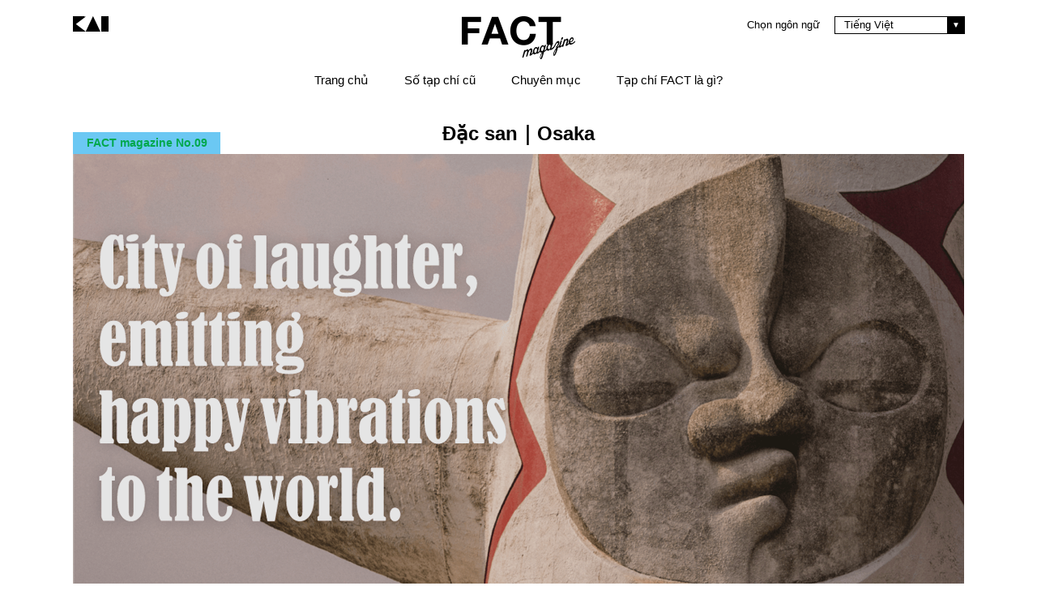

--- FILE ---
content_type: text/html; charset=UTF-8
request_url: https://www.kai-group.com/factmagazine/vi/issue/9/
body_size: 5312
content:
<!DOCTYPE html>
<html lang="vi">
<head>
<!-- Google Tag Manager -->

<script>(function(w,d,s,l,i){w[l]=w[l]||[];w[l].push({'gtm.start':
new Date().getTime(),event:'gtm.js'});var f=d.getElementsByTagName(s)[0],
j=d.createElement(s),dl=l!='dataLayer'?'&l='+l:'';j.async=true;j.src=
'//www.googletagmanager.com/gtm.js?id='+i+dl;f.parentNode.insertBefore(j,f);
})(window,document,'script','dataLayer','GTM-KTR95M');</script>

<!-- End Google Tag Manager -->

<meta charset="utf-8">
<title>KAI FACT magazine</title>
<meta property="og:title" content="KAI FACT magazine"/>
<meta name="description" content="Tạp chí FACT là một cuốn sách nhỏ ghi lại lịch sử và tương lai của ngành sản xuất chế tạo,nhịp đập của thế giới trong những bức ảnh và câu văn tuyệt đẹp.">
<meta property="og:description" content="Tạp chí FACT là một cuốn sách nhỏ ghi lại lịch sử và tương lai của ngành sản xuất chế tạo,nhịp đập của thế giới trong những bức ảnh và câu văn tuyệt đẹp." />

<meta name="format-detection" content="telephone=no">
<link rel="stylesheet" href="/contents_file/factmagazine/css/common.css?20161214" type="text/css">
<link rel="stylesheet" href="/contents_file/factmagazine/css/viet.css" type="text/css">
<script src="/contents_file/common/js/jquery.js"></script>
<script src="/contents_file/factmagazine/js/common.js"></script>
<script src="https://apis.google.com/js/platform.js" async defer>
	{lang: 'ja'}
</script>

<script src="/contents_file/common/js/ga.js"></script>

<meta property="og:image" content="https://www.kai-group.com/contents_file/factmagazine/images/top/vol15/cmn_kv_fact.png">
<link type="text/css" rel="stylesheet" href="//fast.fonts.net/cssapi/96ad8039-57fc-4ecb-b3e1-932e1dc355fe.css"/>
<link rel="stylesheet" href="/contents_file/factmagazine/css/top.css?20161214" type="text/css">


                              <script>!function(a){var e="https://s.go-mpulse.net/boomerang/",t="addEventListener";if("False"=="True")a.BOOMR_config=a.BOOMR_config||{},a.BOOMR_config.PageParams=a.BOOMR_config.PageParams||{},a.BOOMR_config.PageParams.pci=!0,e="https://s2.go-mpulse.net/boomerang/";if(window.BOOMR_API_key="P7LL9-7V2XJ-GHB86-BPTE3-7LMDT",function(){function n(e){a.BOOMR_onload=e&&e.timeStamp||(new Date).getTime()}if(!a.BOOMR||!a.BOOMR.version&&!a.BOOMR.snippetExecuted){a.BOOMR=a.BOOMR||{},a.BOOMR.snippetExecuted=!0;var i,_,o,r=document.createElement("iframe");if(a[t])a[t]("load",n,!1);else if(a.attachEvent)a.attachEvent("onload",n);r.src="javascript:void(0)",r.title="",r.role="presentation",(r.frameElement||r).style.cssText="width:0;height:0;border:0;display:none;",o=document.getElementsByTagName("script")[0],o.parentNode.insertBefore(r,o);try{_=r.contentWindow.document}catch(O){i=document.domain,r.src="javascript:var d=document.open();d.domain='"+i+"';void(0);",_=r.contentWindow.document}_.open()._l=function(){var a=this.createElement("script");if(i)this.domain=i;a.id="boomr-if-as",a.src=e+"P7LL9-7V2XJ-GHB86-BPTE3-7LMDT",BOOMR_lstart=(new Date).getTime(),this.body.appendChild(a)},_.write("<bo"+'dy onload="document._l();">'),_.close()}}(),"".length>0)if(a&&"performance"in a&&a.performance&&"function"==typeof a.performance.setResourceTimingBufferSize)a.performance.setResourceTimingBufferSize();!function(){if(BOOMR=a.BOOMR||{},BOOMR.plugins=BOOMR.plugins||{},!BOOMR.plugins.AK){var e=""=="true"?1:0,t="",n="cj2wtbqxzvm362khgm6q-f-5fad86aac-clientnsv4-s.akamaihd.net",i="false"=="true"?2:1,_={"ak.v":"39","ak.cp":"781076","ak.ai":parseInt("492749",10),"ak.ol":"0","ak.cr":10,"ak.ipv":4,"ak.proto":"h2","ak.rid":"14831d8f","ak.r":38938,"ak.a2":e,"ak.m":"b","ak.n":"essl","ak.bpcip":"18.117.105.0","ak.cport":46242,"ak.gh":"23.55.170.191","ak.quicv":"","ak.tlsv":"tls1.3","ak.0rtt":"","ak.0rtt.ed":"","ak.csrc":"-","ak.acc":"","ak.t":"1766273853","ak.ak":"hOBiQwZUYzCg5VSAfCLimQ==TymPmAVNqYxSva0ERwXY/Z9IeuWwupS3iX2bHB4Oshfk24dD6DMlei72k/[base64]/jWFTIRQX7ZqvsY6yL5U9+IXLg0a9157LQHqCoVZgUqAYdSVM6q0HtTPI668gAnZKTKH4G/aEwlL2LeeqK5uSc/O/Y8mks1RFOelL7ev4USGdfdgDyASKkf7P8zyTAHXKlwmT74OWnqhLlXH6NzJssHlqN9vVwEiHqZ8=","ak.pv":"89","ak.dpoabenc":"","ak.tf":i};if(""!==t)_["ak.ruds"]=t;var o={i:!1,av:function(e){var t="http.initiator";if(e&&(!e[t]||"spa_hard"===e[t]))_["ak.feo"]=void 0!==a.aFeoApplied?1:0,BOOMR.addVar(_)},rv:function(){var a=["ak.bpcip","ak.cport","ak.cr","ak.csrc","ak.gh","ak.ipv","ak.m","ak.n","ak.ol","ak.proto","ak.quicv","ak.tlsv","ak.0rtt","ak.0rtt.ed","ak.r","ak.acc","ak.t","ak.tf"];BOOMR.removeVar(a)}};BOOMR.plugins.AK={akVars:_,akDNSPreFetchDomain:n,init:function(){if(!o.i){var a=BOOMR.subscribe;a("before_beacon",o.av,null,null),a("onbeacon",o.rv,null,null),o.i=!0}return this},is_complete:function(){return!0}}}}()}(window);</script></head>
<body class="vol9">
<script type="text/javascript" src="/contents_file/common/js/datalayer.js"></script>

<noscript><iframe src="//www.googletagmanager.com/ns.html?id=GTM-KTR95M"
height="0" width="0" style="display:none;visibility:hidden"></iframe></noscript>

<div id="fb-root"></div>
<script>(function(d, s, id) {
	var js, fjs = d.getElementsByTagName(s)[0];
	if (d.getElementById(id)) return;
	js = d.createElement(s); js.id = id;
	js.src = "//connect.facebook.net/vi_VN/sdk.js#xfbml=1&version=v2.4";
	fjs.parentNode.insertBefore(js, fjs);
}(document, 'script', 'facebook-jssdk'));</script>
<!-- body 直下 -->

	<div id="fix-layer">
		<div id="wrapper">
			<header class="cf">
				<a href="/" class="logo-kai"><img src="/contents_file/factmagazine/images/common/cmn_logo_kai_s.png" alt="KAI"></a>
				<div class="language">Chọn ngôn ngữ
					<div class="custom-selectbox">
						<div class="custom-selectbox-select-block inline-b">
							<div class="custom-selectbox-select">Tiếng Việt</div>
							<div class="custom-selectbox-option-block custom-selectbox-option-block-down">
																								<div class="custom-selectbox-option"><a href="/factmagazine/ja/issue/9/">日本語</a></div>
																	<div class="custom-selectbox-option"><a href="/factmagazine/en/issue/9/">ENGLISH</a></div>
																	<div class="custom-selectbox-option"><a href="/factmagazine/zh/issue/9/">中国语</a></div>
																	<div class="custom-selectbox-option"><a href="/factmagazine/vi/issue/9/">Tiếng Việt</a></div>
																	<div class="custom-selectbox-option"><a href="/factmagazine/es/issue/9/">Español</a></div>
																	<div class="custom-selectbox-option"><a href="/factmagazine/fr/issue/9/">Français</a></div>
																	<div class="custom-selectbox-option"><a href="/factmagazine/de/issue/9/">Deutsch</a></div>
															</div>
						</div>
					</div>
				</div>
				<a href="/factmagazine/vi/" class="logo-fact"><img src="/contents_file/factmagazine/images/common/cmn_logo_fact_s.png" alt="FACT magazine"></a>
				<nav>
					<a href="/factmagazine/vi/">Trang chủ</a>
					<div class="backnumber">
						<span class="nav">Số tạp chí cũ</span>
						<div class="mega-menu">
							<ul class="cf">
								<li><a href="/factmagazine/vi/issue/15/">
										<div class="thumb"><img src="/contents_file/factmagazine/images/common/FACT_vol15_cover_half.png" alt="vol.15"></div>
										<div class="text">FACT magazine No.15<br>Đặc san：Quảng Châu</div>
									</a></li>
								<li><a href="/factmagazine/vi/issue/14/">
										<div class="thumb"><img src="/contents_file/factmagazine/images/common/FACT_vol14_cover_half.png" alt="vol.14"></div>
										<div class="text">FACT magazine No.14<br>Đặc san：Delhi</div>
									</a></li>
								<li><a href="/factmagazine/vi/issue/13/">
										<div class="thumb"><img src="/contents_file/factmagazine/images/common/FACT_vol13_cover_half.png" alt="vol.13"></div>
										<div class="text">FACT magazine No.13<br>Đặc san：Solingen</div>
									</a></li>
								<li><a href="/factmagazine/vi/issue/12/">
										<div class="thumb"><img src="/contents_file/factmagazine/images/common/FACT_vol12_cover_half.png" alt="vol.12"></div>
										<div class="text">FACT magazine No.12<br>Đặc san：Fukuoka</div>
									</a></li>
								<li><a href="/factmagazine/vi/issue/11/">
										<div class="thumb"><img src="/contents_file/factmagazine/images/common/FACT_vol11_cover_half.png" alt="vol.11"></div>
										<div class="text">FACT magazine No.11<br>Đặc san：Nagoya</div>
									</a></li>
								<li><a href="/factmagazine/vi/issue/10/">
										<div class="thumb"><img src="/contents_file/factmagazine/images/common/FACT_vol10_cover_half.png" alt="vol.10"></div>
										<div class="text">FACT magazine No.10<br>Đặc san：Seoul</div>
									</a></li>
								<li><a href="/factmagazine/vi/issue/9/">
										<div class="thumb"><img src="/contents_file/factmagazine/images/common/FACT_vol9_cover_half.png" alt="vol.9"></div>
										<div class="text">FACT magazine No.9<br>Đặc san：Osaka</div>
									</a></li>
								<li><a href="/factmagazine/vi/issue/8/">
										<div class="thumb"><img src="/contents_file/factmagazine/images/common/FACT_vol8_cover_half.png" alt="vol.8"></div>
										<div class="text">FACT magazine No.8<br>Đặc san：Los Angeles</div>
									</a></li>
								<li><a href="/factmagazine/vi/issue/7/">
										<div class="thumb"><img src="/contents_file/factmagazine/images/common/FACT_vol7_cover_half.png" alt="vol.7"></div>
										<div class="text">FACT magazine No.7<br>Đặc san：Hong Kong</div>
									</a></li>
								<li><a href="/factmagazine/vi/issue/6/">
										<div class="thumb"><img src="/contents_file/factmagazine/images/common/FACT_vol6_cover_half.png" alt="vol.6"></div>
										<div class="text">FACT magazine No.6<br>Đặc san：Paris</div>
									</a></li>
								<li><a href="/factmagazine/vi/issue/5/">
										<div class="thumb"><img src="/contents_file/factmagazine/images/common/FACT_vol5_cover_half.png" alt="vol.5"></div>
										<div class="text">FACT magazine No.5<br>Đặc san：Tokyo</div>
									</a></li>
								<li><a href="/factmagazine/vi/issue/4/">
										<div class="thumb"><img src="/contents_file/factmagazine/images/common/FACT_vol4_cover_half.png" alt="vol.4"></div>
										<div class="text">FACT magazine No.4<br>Đặc san：Shanghai</div>
									</a></li>
								<li><a href="/factmagazine/vi/issue/3/">
										<div class="thumb"><img src="/contents_file/factmagazine/images/common/FACT_vol3_cover_half.png" alt="vol.3"></div>
										<div class="text">FACT magazine No.3<br>Đặc san：Gifu</div>
									</a></li>
								<li><a href="/factmagazine/vi/issue/2/">
										<div class="thumb"><img src="/contents_file/factmagazine/images/common/FACT_vol2_cover_half.png" alt="vol.2"></div>
										<div class="text">FACT magazine No.2<br>Đặc san：Hanoi</div>
									</a></li>
								<li><a href="/factmagazine/vi/issue/1/">
										<div class="thumb"><img src="/contents_file/factmagazine/images/common/FACT_vol1_cover_half.png" alt="vol.1"></div>
										<div class="text">FACT magazine No.1<br>Đặc san：Portland</div>
									</a></li>
							</ul>
						</div>
					</div>
					<div class="category">
						<span class="nav">Chuyên mục</span>
						<div class="mega-menu">
							<ul class="cf">
								<li><a href="/factmagazine/vi/category/#n1">
										<div class="thumb"><img src="/contents_file/factmagazine/images/article/170/vol15_top_photo01_170.png" alt="Đặc san"></div>
										<div class="text">Đặc san</div>
									</a></li>
								<li><a href="/factmagazine/vi/category/#n2">
										<div class="thumb"><img src="/contents_file/factmagazine/images/article/170/vol15_top_photo03_170.png" alt="KAI PERMANENT COLLECTION"></div>
										<div class="text">KAI<br>PERMANENT<br>COLLECTION</div>
									</a></li>
								<li><a href="/factmagazine/vi/category/#n3">
										<div class="thumb"><img src="/contents_file/factmagazine/images/article/170/vol15_top_photo04_170.png" alt="HISTORY OF KAI"></div>
										<div class="text">HISTORY<br>OF KAI</div>
									</a></li>
								<li><a href="/factmagazine/vi/category/#n4">
										<div class="thumb"><img src="/contents_file/factmagazine/images/article/170/vol15_top_photo05_170.png" alt="Tôi cũng là KAI."></div>
										<div class="text">Tôi cũng là KAI.</div>
									</a></li>
								<!-- <li><a href="/factmagazine/vi/category/#n5">
										<div class="thumb"><img src="/contents_file/factmagazine/images/article/170/vol13_top_photo07_170.png" alt="Anh Iseya Yusuke, sắp tới anh định “làm” cái gì?"></div>
										<div class="text">Anh Iseya Yusuke, sắp tới anh định “làm” cái gì?</div>
									</a></li> -->
								<li><a href="/factmagazine/vi/category/#n5">
										<div class="thumb"><img src="/contents_file/factmagazine/images/article/170/vol14_top_photo06_170.png" alt="Thưa giám đốc Ông đang làm gì vậy?"></div>
										<div class="text">Thưa giám đốc Ông đang làm gì vậy?</div>
									</a></li>
							</ul>
						</div>
					</div>
					<a href="/factmagazine/vi/about/">Tạp chí FACT là gì?</a>
				</nav>
			</header>
			<section id="special" class="vol9">
				<div class="title-line">
					<h1>Đặc san｜Osaka</h1>
					<div class="vol">
						FACT magazine No.09
					</div>
				</div>
			</section>

			<a href="/factmagazine/vi/issue/9/detail/75/" class="key-visual">
				<figure class="effect-oscar with-text large">
					<img src="/contents_file/factmagazine/images/article/1100/vol9_top_photo01_1100.png" alt="Osaka">
					<figcaption>
						<div class="title">OSAKA</div>
						<h2>Môi trường thích hợp được phát triển từ các mối quan hệ nhân văn phong phú.</h2>
						<p>Người dân Osaka nổi tiếng với tính cách phong phú của họ. </p>
					</figcaption>
				</figure>
			</a>

			<div class="col-2 cf">
				<a href="/factmagazine/vi/issue/9/detail/76/">
					<figure class="effect-oscar with-text">
						<img src="/contents_file/factmagazine/images/article/545/vol9_top_photo02_545.png" alt="" width="545">
						<figcaption>
							<div class="title">PEOPLE IN THE COMPANY</div>
							<h2>Truyền đạt kỹ lưỡng từ chi nhánh Kai Osaka<br>đến nhiều khách hàng khác nhau.</h2>
							<p>Tại cơ sở của Tây Nhật Bản, chi nhánh Kai Osaka phụ trách nhiều...</p>
						</figcaption>
					</figure>
				</a>
				<a href="/factmagazine/vi/issue/9/detail/77/">
					<figure class="effect-oscar with-text">
						<img src="/contents_file/factmagazine/images/article/545/vol9_top_photo03_545.png" alt="" width="545">
						<figcaption>
							<div class="title">10 RECOMMENDED</div>
							<h2>10 ĐỊA ĐIỂM ẨM THỰC nên thưởng thức Ở OSAKA</h2>
							<p>Osaka là một thị trấn nơi mà bạn có thể bị phá sản vì chi phí...</p>
						</figcaption>
					</figure>
				</a>
			</div>
			<div class="top-lead cf">
				<img src="/contents_file/factmagazine/images/top/vol9/top_photo01.png" alt="Osaka" class="thumb">
				<div class="text">
Osaka, thành phố của 'thương gia và tiếng cười' tại Nhật Bản
<br>
Với đặc điểm mang tính mạnh mẽ trái ngược với Tokyo,
<br>
Osaka sở hữu một số đa dạng độc đáo nhất của Nhật Bản.
				</div>
			</div>
			<hr>
			<div class="col-2 cf">
				<a href="/factmagazine/vi/issue/9/detail/78/">
					<figure class="effect-oscar">
						<img src="/contents_file/factmagazine/images/article/545/vol9_top_photo04_545.png" alt="" width="545">
					</figure>
					<h2>KAI PERMANENT COLLECTION #09</h2>
					<p>Sản xuất tại Mỹ Sản phẩm vượt trội</p>
				</a>
				<a href="/factmagazine/vi/issue/9/detail/79/">
					<figure class="effect-oscar">
						<img src="/contents_file/factmagazine/images/article/545/vol9_top_photo05_545.png" alt="" width="545">
					</figure>
					<h2>HISTORY OF KAI Vol.8</h2>
					<p>Một nhà máy một sản phẩm, Hệ thống sản xuất như mong muốn đã được áp dụng.</p>
				</a>
			</div>
			<div class="col-3 cf">
				<a href="/factmagazine/vi/issue/9/detail/80/">
					<figure class="effect-oscar">
						<img src="/contents_file/factmagazine/images/article/545/vol9_top_photo06_545.png" alt="" width="362">
					</figure>
					<h2>Tôi cũng là KAI. #09</h2>
					<p>Như được thể hiện bằng tiếng Anh là “General Affairs”, phạm vi của công...</p>
				</a>
				<!-- <a href="/factmagazine/vi/issue/9/detail/81/">
					<figure class="effect-oscar">
						<img src="/contents_file/factmagazine/images/article/545/vol9_top_photo07_545.png" alt="" width="362">
					</figure>
					<h2>Anh Iseya Yusuke, sắp tới anh định “làm” cái gì?</h2>
					<p>“KAI presents EARTH RADIO” mùa này đang mang lại chủ đề “Những người...</p>
				</a> -->
				<a href="/factmagazine/vi/issue/9/detail/82/">
					<figure class="effect-oscar">
						<img src="/contents_file/factmagazine/images/article/545/vol9_top_photo08_545.png" alt="" width="362">
					</figure>
					<h2>Thưa giám đốc Ông đang làm gì vậy? Vol.9</h2>
					<p>Hôm nay đi công tác Tokyo, tôi đã ghé vào cửa hàng bánh kẹo “Shirotae phương...</p>
				</a>
			</div>
		</div><!-- wrapper -->

		<footer>
			<div class="footer-inner">
				<div>
					<a href="/global/en/privacypolicy" class="footer-link">Chính sách bảo mật</a>
					<p class="copyright">Copyright &copy; KAI CORPORATION and KAI INDUSTRIES CO., LTD. All Rights Reserved.</p>
				</div>
				<div class="social">
					<div class="fb-share-button" data-layout="button_count"></div>
					<a href="https://twitter.com/share" class="twitter-share-button" data-count="none" data-lang="en">Tweet</a>
					<script>!function(d,s,id){var js,fjs=d.getElementsByTagName(s)[0],p=/^http:/.test(d.location)?'http':'https';if(!d.getElementById(id)){js=d.createElement(s);js.id=id;js.src=p+'://platform.twitter.com/widgets.js';fjs.parentNode.insertBefore(js,fjs);}}(document, 'script', 'twitter-wjs');</script>
				</div>
				<a href="" class="totop"></a>
			</div>
		</footer>
	</div><!-- fix-layer -->
<!-- /body 直上 --></body>
</html>


--- FILE ---
content_type: text/css
request_url: https://www.kai-group.com/contents_file/factmagazine/css/common.css?20161214
body_size: 2003
content:
@charset "UTF-8";

* {
  margin: 0;
  padding: 0;
}
ul,li {
  list-style-type: none;
}
img {
  vertical-align: bottom;
  border:none;
}
.cf:before,
.cf:after {
  content: " ";
  display: table;
}
.cf:after {
  clear: both;
}
.cf {
  zoom: 1;
}
a {
  text-decoration: none;
  color: #000;
}
.sp-disp {
  display: none;
}
body {
  -webkit-font-smoothing: antialiased;
  -moz-osx-font-smoothing: grayscale;
}
#wrapper {
  width: 1100px;
  margin: 0 auto;
  padding-top: 140px;
}
header {
  position: absolute;
  height: 100px;
  text-align: center;
  padding-top: 10px;
  margin-bottom: 30px;
  background: #fff;
  width: 1100px;
  top: 0;
}
header .logo-kai {
  position: absolute;
  top: 20px;
  left: 0;
}
header .language {
  position: absolute;
  top: 20px;
  right: 0;
  font-size: 13px;
}
header .logo-fact {
  position: absolute;
  top: 20px;
  right: 50%;
  margin-right: -70px;
}
header nav {
  position: absolute;
  top: 90px;
  left: 0;
  right: 0;
  text-align: center;
}
header nav a,
header nav .nav {
  font-size: 15px;
  font-weight: normal;
  display: inline-block;
  margin: 0 20px;
}
header nav .category,
header nav .backnumber {
  display: inline;
   z-index: 150;
}
header nav .mega-menu {
  display: none;
  opacity: 0;
  z-index: 150;
  position: absolute;
  top: 22px;
  left: 0;
  padding-top: 18px;
  width: 100%;
}
header nav .mega-menu ul {
  padding: 50px;
  background-color: #000;
}
header nav .mega-menu li {
  float: left;
  width: 250px;
  margin-bottom: 20px;
}
header nav .mega-menu li:nth-child(4),
header nav .mega-menu li:nth-child(8) {
  margin-right: 0;
}
header nav .mega-menu li img {
  width: 120px;
}
header nav .backnumber .mega-menu li img {
  width: 60px;
  height: 60px;
}
header nav .mega-menu li a {
  display: table;
  width: 240px;
  height: 60px;
  margin: 0 15px !important;
}
header nav .mega-menu li a .thumb {
  width: 120px;
}
header nav .backnumber .mega-menu li a .thumb {
  width: 60px;
}
header nav .mega-menu li a .text {
  width: 110px;
  text-align: left;
  font-size: 11px;
  line-height: 18px;
  padding-left: 10px;
  font-weight: normal;
}
header nav .backnumber .mega-menu li a .text {
  width: 160px;
}
header nav .mega-menu li a .thumb,
header nav .mega-menu li a .text {
  display: table-cell;
  vertical-align: middle;
  color: #fff;
}
header nav .mega-menu li a .thumb {
  position: relative;
}
header nav .mega-menu li a .thumb:after {
  content: "";
  position: absolute;
  top: -1px;
  right: -1px;
  bottom: -1px;
  left: -1px;
  border: #fff 1px solid;
  -webkit-transition: all 0.3s;
  -moz-transition: all 0.3s;
  transition: all 0.3s;
}
header nav .mega-menu li a:hover .thumb:after {
  border: #fff 5px solid;
}
.header-small {
}
.header-small header {
  position: fixed;
  top: 0;
  width: 1100px;
  z-index: 9998;
  background: #fff;
  height: 48px;
  opacity: 0.9;
}
.header-small header .logo-kai {
  top: 15px;
  z-index: 2;
}
.header-small header .language {
  opacity: 0;
}
.header-small header .logo-fact {
  right: 0;
  top: 15px;
  margin-right: 0;
  z-index: 2;
}
.header-small header .logo-fact img {
  height: 29px;
}
.header-small header nav {
  top: 15px;
}
hr {
  margin: 40px 0;
  border-top: 1px solid #D9D9D9;
  border-bottom: none;
}
footer {
  position: relative;
  margin-top: 42px;
  border-top: 1px solid #D9D9D9;
}
footer .copyright {
  font-size: 12px;
  margin-top: 6px;
}
footer .footer-inner {
  width: 1100px;
  display: flex;
  justify-content: space-between;
  align-items: center;
  margin: 0 auto;
  padding-block: 10px;
  min-height: 50px;
}
footer .social {
  margin-top: 11px;
}
.fb_iframe_widget > span {
  vertical-align: baseline !important;
}
footer .footer-link {
  font-size: 12px;
  cursor: pointer;
  &:hover, &:active {
    text-decoration: underline;
  }
}
footer .totop {
  position: absolute;
  left: 50%;
  top: -22px;
  height: 22px;
  width: 76px;
  margin-left: -38px;
  background: #B4B4B4;
  overflow: hidden;
}
footer .totop:before{
  display: block;
  content: "";
  position: absolute;
  -webkit-transform: rotate(45deg);
  transform: rotate(45deg);
  top: 50%;
  left: 50%;
  width: 16px;
  height: 16px;
  margin-top: -3px;
  background: #fff;
  margin-left: -8px;
}
footer .totop:after{
  display: block;
  content: "";
  position: absolute;
  -webkit-transform: rotate(45deg);
  transform: rotate(45deg);
  top: 50%;
  left: 50%;
  width: 16px;
  height: 16px;
  margin-top: 0px;
  margin-left: -8px;
  background: #B4B4B4;
}
/*---------------*/
/***** Oscar *****/
/*---------------*/
figure figcaption,
figure figcaption > a {
    position: absolute;
    top: 0;
    left: 0;
    width: 100%;
    height: 100%;
}
figure figcaption {
    color: #fff;
    font-size: 1.25em;
    -webkit-backface-visibility: hidden;
    backface-visibility: hidden;
}
figure.effect-oscar {
  position: relative;
  overflow: hidden;
  background: #000000;
  text-align: center;
  cursor: pointer;
}

figure.effect-oscar img {
	opacity: 0.9;
	-webkit-transition: opacity 0.35s;
	transition: opacity 0.35s;
	vertical-align: top;
}

figure.effect-oscar figcaption {
	-webkit-transition: background-color 0.35s;
	transition: background-color 0.35s;
}

figure.effect-oscar figcaption::before {
	position: absolute;
	top: 20px;
	right: 20px;
	bottom: 20px;
	left: 20px;
	border: 1px solid #fff;
	content: '';
}

figure.effect-oscar .title {
  margin: 47px 0 8px 0;
  opacity: 0;
	-webkit-transition: -webkit-transform 0.35s;
	transition: transform 0.35s;
	-webkit-transform: translate3d(0,20%,0);
	transform: translate3d(0,20%,0);
  position: relative;
  font-size: 30px;
  font-weight: normal;
  letter-spacing: 2px;
}
figure.effect-oscar .title:after {
  content: "";
  position: absolute;
  bottom: -6px;
  left: 50%;
  margin-left: -17px;
  width: 35px;
  border-top: 2px solid #fff;
  opacity: 0;
}
figure.effect-oscar .click-here {
  opacity: 0;
  position: relative;
  display: inline-block;
  margin-top: 5px;
	-webkit-transition: opacity 0.35s, -webkit-transform 0.35s;
	transition: opacity 0.35s, transform 0.35s;
	-webkit-transform: translate3d(0,-20%,0);
	transform: translate3d(0,-20%,0);
  font-size: 14px;
}
figure.effect-oscar .click-here:after {
  content: "";
  position: absolute;
  right: -10px;
  top: 5px;
  border-top: 2px solid #fff;
  border-left: 2px solid #fff;
  width: 8px;
  height: 8px;
  -webkit-transform: rotate(135deg);
  transform: rotate(135deg);
}
figure.effect-oscar h2 {
	margin: 17px 0 0 0;
	-webkit-transition: -webkit-transform 0.35s;
	transition: transform 0.35s;
	-webkit-transform: translate3d(0,20%,0);
	transform: translate3d(0,20%,0);
  line-height: 21px;
  font-weight: normal;
  opacity: 0;
  min-height: 34px;
  font-size: 16px;
}

figure.effect-oscar p {
  font-size: 14px;
  line-height: 21px;
  margin-top: 15px;
  margin-bottom: 0 !important;
  min-height: 30px;
  padding: 0 55px;
  font-weight: normal;
}

figure.effect-oscar figcaption::before,
figure.effect-oscar p {
	opacity: 0;
	-webkit-transition: opacity 0.35s, -webkit-transform 0.35s;
	transition: opacity 0.35s, transform 0.35s;
	-webkit-transform: scale(0.95);
	transform: scale(0.95);
	padding: 0 30px;
}
a:hover figure.effect-oscar .click-here {
	-webkit-transform: translate3d(0,0,0);
	transform: translate3d(0,0,0);
  opacity: 1;
}

a:hover figure.effect-oscar h2 {
	-webkit-transform: translate3d(0,0,0);
	transform: translate3d(0,0,0);
  opacity: 1;
}
a:hover figure.effect-oscar .title {
	-webkit-transform: translate3d(0,0,0);
	transform: translate3d(0,0,0);
  opacity: 1;
}
a:hover figure.effect-oscar .click-here,
a:hover figure.effect-oscar .title:after {
  opacity: 1;
}

a:hover figure.effect-oscar figcaption::before,
a:hover figure.effect-oscar p {
	opacity: 1;
	-webkit-transform: scale(1);
	transform: scale(1);
}

a:hover figure.effect-oscar figcaption {
	background-color: rgba(58,52,42,0);
}

a:hover figure.effect-oscar img,
a:hover figure.effect-oscar video {
	opacity: 0.5;
}
a:hover figure.effect-oscar.with-text img {
	opacity: 0.15;
}
figure.effect-oscar.large figcaption::before {
  left: 44px;
  top: 44px;
  right: 44px;
  bottom: 44px;
}
figure.effect-oscar.large .title {
/*  font-size: 60px;*/
  margin-top: 190px;
}
figure.effect-oscar.large .title:after {
/*  bottom: -8px;*/
}
figure.effect-oscar.large h2 {
/*  margin-top: 46px;*/
/*  font-size: 28px;
  line-height: 24px;*/
}
figure.effect-oscar.large p {
/*  margin-top: 20px;*/
/*  font-size: 18px;
  line-height: 24px;*/
}
figure.effect-oscar.large .click-here {
/*  margin-top: 40px;*/
/*
  font-size: 26px;*/
}
.custom-selectbox {
  margin: 0 auto;
  text-align: left;
  padding: 0 10px;
  position:relative;
  display: inline-block;
  margin: 0 20px 0 15px;
  border: 1px solid #000;
  width: 118px;
}

.custom-selectbox .custom-selectbox-head {
  color: #797979;
}

.custom-selectbox .custom-selectbox-select-block {
  position:relative;
}

.custom-selectbox .custom-selectbox-select {
  cursor: pointer;
  height:20px;
  background-color:#fff;
  padding:0 1px;
  -o-border-radius: 13px;
  -ms-border-radius: 13px;
  -moz-border-radius: 13px;
  -webkit-border-radius: 13px;
  border-radius:13px;
  position: relative;
  line-height:20px;
}

.custom-selectbox .custom-selectbox-select:before,
.custom-selectbox .custom-selectbox-select:after{
  display: block;
  content: "";
  position: absolute;
  top: 0;
  width: 0;
  height: 0;
}
.custom-selectbox .custom-selectbox-select:before{
  right: -32px;
  top: -1px;
  border: 1px solid #000;
  width: 20px;
  height: 20px;
  background: #000;
}
.custom-selectbox .custom-selectbox-select:after{
  right: -31px;
  top: 0;
  content: "▼";
  width: 20px;
  height: 20px;
  text-align: center;
  line-height: 20px;
  color: #fff;
  font-size: 10px;
}

.custom-selectbox .custom-selectbox-option-block-down {
  position:absolute;
  top:21px;
  left:-11px;
  display:none;
  z-index: 101;
}

.custom-selectbox .custom-selectbox-option-block-up {
  position:absolute;
  bottom:34px;
  left:0;
  display:none;
}


.custom-selectbox .custom-selectbox-option {
  cursor: pointer;
  padding:0 1px;
  width: 157px;
  background-color:#fff;
  line-height:20px;
  border-left: 1px solid #000;
  border-bottom: 1px solid #000;
  border-right: 1px solid #000;
}

.custom-selectbox .custom-selectbox-option:hover {
  background-color:#A9A9A9;
}

.custom-selectbox .custom-selectbox-option a {
  text-decoration: none;
  color: #000;
  display: block;
  padding-left: 10px;
}


--- FILE ---
content_type: text/css
request_url: https://www.kai-group.com/contents_file/factmagazine/css/viet.css
body_size: -73
content:
@charset "UTF-8";

body {
  font-family: sans-serif;
}
header .custom-selectbox {
  font-family: sans-serif;
}
.links ul li a {
    padding: 13px 15px 13px 0px !important;
}

.vol2 .check {
    background-position: 0px 0 !important;
}

--- FILE ---
content_type: text/css; charset=utf-8
request_url: https://fast.fonts.net/cssapi/96ad8039-57fc-4ecb-b3e1-932e1dc355fe.css
body_size: 839
content:
@import url(/t/1.css?apiType=css&projectid=96ad8039-57fc-4ecb-b3e1-932e1dc355fe);
@font-face{
font-family:"DIN Next W04_n5";
src:url("/dv2/2/aaee85ba-cc5b-40af-a0f4-376e93ce1831.eot?d44f19a684109620e484147ea190e81820c377c11f4e6d745811e24eacf4a27fdc6501c75920a7bdae1682d6890cb647b7633567feef37f700275aad9f45df93a8c7d084c1226ec8613bf1f8&projectId=96ad8039-57fc-4ecb-b3e1-932e1dc355fe#iefix") format("eot");
}
@font-face{
font-family:"DIN Next W04";
src:url("/dv2/2/aaee85ba-cc5b-40af-a0f4-376e93ce1831.eot?d44f19a684109620e484147ea190e81820c377c11f4e6d745811e24eacf4a27fdc6501c75920a7bdae1682d6890cb647b7633567feef37f700275aad9f45df93a8c7d084c1226ec8613bf1f8&projectId=96ad8039-57fc-4ecb-b3e1-932e1dc355fe#iefix");
src:url("/dv2/2/aaee85ba-cc5b-40af-a0f4-376e93ce1831.eot?d44f19a684109620e484147ea190e81820c377c11f4e6d745811e24eacf4a27fdc6501c75920a7bdae1682d6890cb647b7633567feef37f700275aad9f45df93a8c7d084c1226ec8613bf1f8&projectId=96ad8039-57fc-4ecb-b3e1-932e1dc355fe#iefix") format("eot"),url("/dv2/14/ee40f439-d909-4753-8185-118007775880.woff2?d44f19a684109620e484147ea190e81820c377c11f4e6d745811e24eacf4a27fdc6501c75920a7bdae1682d6890cb647b7633567feef37f700275aad9f45df93a8c7d084c1226ec8613bf1f8&projectId=96ad8039-57fc-4ecb-b3e1-932e1dc355fe") format("woff2"),url("/dv2/3/bd62b18c-6ec7-4ee5-ac4d-f43c2cd84296.woff?d44f19a684109620e484147ea190e81820c377c11f4e6d745811e24eacf4a27fdc6501c75920a7bdae1682d6890cb647b7633567feef37f700275aad9f45df93a8c7d084c1226ec8613bf1f8&projectId=96ad8039-57fc-4ecb-b3e1-932e1dc355fe") format("woff"),url("/dv2/1/a6f9c8e7-1f84-4c70-8d24-2418704e8d5a.ttf?d44f19a684109620e484147ea190e81820c377c11f4e6d745811e24eacf4a27fdc6501c75920a7bdae1682d6890cb647b7633567feef37f700275aad9f45df93a8c7d084c1226ec8613bf1f8&projectId=96ad8039-57fc-4ecb-b3e1-932e1dc355fe") format("truetype"),url("/dv2/11/c15a1d0a-1fc5-4db0-8daf-298c302893c0.svg?d44f19a684109620e484147ea190e81820c377c11f4e6d745811e24eacf4a27fdc6501c75920a7bdae1682d6890cb647b7633567feef37f700275aad9f45df93a8c7d084c1226ec8613bf1f8&projectId=96ad8039-57fc-4ecb-b3e1-932e1dc355fe#c15a1d0a-1fc5-4db0-8daf-298c302893c0") format("svg");
font-weight:500;font-style:normal;
}
@font-face{
font-family:"Neue Helvetica W01_n3";
src:url("/dv2/2/ae1656aa-5f8f-4905-aed0-93e667bd6e4a.eot?d44f19a684109620e484147ea190e81820c377c11f4e6d745811e24eacf4a27fdc6501c75920a7bdae1682d6890cb647b7633567feef37f700275aad9f45df93a8c7d084c1226ec8613bf1f8&projectId=96ad8039-57fc-4ecb-b3e1-932e1dc355fe#iefix") format("eot");
}
@font-face{
font-family:"Neue Helvetica W01";
src:url("/dv2/2/ae1656aa-5f8f-4905-aed0-93e667bd6e4a.eot?d44f19a684109620e484147ea190e81820c377c11f4e6d745811e24eacf4a27fdc6501c75920a7bdae1682d6890cb647b7633567feef37f700275aad9f45df93a8c7d084c1226ec8613bf1f8&projectId=96ad8039-57fc-4ecb-b3e1-932e1dc355fe#iefix");
src:url("/dv2/2/ae1656aa-5f8f-4905-aed0-93e667bd6e4a.eot?d44f19a684109620e484147ea190e81820c377c11f4e6d745811e24eacf4a27fdc6501c75920a7bdae1682d6890cb647b7633567feef37f700275aad9f45df93a8c7d084c1226ec8613bf1f8&projectId=96ad8039-57fc-4ecb-b3e1-932e1dc355fe#iefix") format("eot"),url("/dv2/14/5a13f7d1-b615-418e-bc3a-525001b9a671.woff2?d44f19a684109620e484147ea190e81820c377c11f4e6d745811e24eacf4a27fdc6501c75920a7bdae1682d6890cb647b7633567feef37f700275aad9f45df93a8c7d084c1226ec8613bf1f8&projectId=96ad8039-57fc-4ecb-b3e1-932e1dc355fe") format("woff2"),url("/dv2/3/530dee22-e3c1-4e9f-bf62-c31d510d9656.woff?d44f19a684109620e484147ea190e81820c377c11f4e6d745811e24eacf4a27fdc6501c75920a7bdae1682d6890cb647b7633567feef37f700275aad9f45df93a8c7d084c1226ec8613bf1f8&projectId=96ad8039-57fc-4ecb-b3e1-932e1dc355fe") format("woff"),url("/dv2/1/688ab72b-4deb-4e15-a088-89166978d469.ttf?d44f19a684109620e484147ea190e81820c377c11f4e6d745811e24eacf4a27fdc6501c75920a7bdae1682d6890cb647b7633567feef37f700275aad9f45df93a8c7d084c1226ec8613bf1f8&projectId=96ad8039-57fc-4ecb-b3e1-932e1dc355fe") format("truetype"),url("/dv2/11/7816f72f-f47e-4715-8cd7-960e3723846a.svg?d44f19a684109620e484147ea190e81820c377c11f4e6d745811e24eacf4a27fdc6501c75920a7bdae1682d6890cb647b7633567feef37f700275aad9f45df93a8c7d084c1226ec8613bf1f8&projectId=96ad8039-57fc-4ecb-b3e1-932e1dc355fe#7816f72f-f47e-4715-8cd7-960e3723846a") format("svg");
font-weight:300;font-style:normal;
}
@font-face{
font-family:"Neue Helvetica W01_n7";
src:url("/dv2/2/07fe0fec-b63f-4963-8ee1-535528b67fdb.eot?d44f19a684109620e484147ea190e81820c377c11f4e6d745811e24eacf4a27fdc6501c75920a7bdae1682d6890cb647b7633567feef37f700275aad9f45df93a8c7d084c1226ec8613bf1f8&projectId=96ad8039-57fc-4ecb-b3e1-932e1dc355fe#iefix") format("eot");
}
@font-face{
font-family:"Neue Helvetica W01";
src:url("/dv2/2/07fe0fec-b63f-4963-8ee1-535528b67fdb.eot?d44f19a684109620e484147ea190e81820c377c11f4e6d745811e24eacf4a27fdc6501c75920a7bdae1682d6890cb647b7633567feef37f700275aad9f45df93a8c7d084c1226ec8613bf1f8&projectId=96ad8039-57fc-4ecb-b3e1-932e1dc355fe#iefix");
src:url("/dv2/2/07fe0fec-b63f-4963-8ee1-535528b67fdb.eot?d44f19a684109620e484147ea190e81820c377c11f4e6d745811e24eacf4a27fdc6501c75920a7bdae1682d6890cb647b7633567feef37f700275aad9f45df93a8c7d084c1226ec8613bf1f8&projectId=96ad8039-57fc-4ecb-b3e1-932e1dc355fe#iefix") format("eot"),url("/dv2/14/3600b37f-2bf1-45f3-be3a-03365f16d9cb.woff2?d44f19a684109620e484147ea190e81820c377c11f4e6d745811e24eacf4a27fdc6501c75920a7bdae1682d6890cb647b7633567feef37f700275aad9f45df93a8c7d084c1226ec8613bf1f8&projectId=96ad8039-57fc-4ecb-b3e1-932e1dc355fe") format("woff2"),url("/dv2/3/60be5c39-863e-40cb-9434-6ebafb62ab2b.woff?d44f19a684109620e484147ea190e81820c377c11f4e6d745811e24eacf4a27fdc6501c75920a7bdae1682d6890cb647b7633567feef37f700275aad9f45df93a8c7d084c1226ec8613bf1f8&projectId=96ad8039-57fc-4ecb-b3e1-932e1dc355fe") format("woff"),url("/dv2/1/4c6503c9-859b-4d3b-a1d5-2d42e1222415.ttf?d44f19a684109620e484147ea190e81820c377c11f4e6d745811e24eacf4a27fdc6501c75920a7bdae1682d6890cb647b7633567feef37f700275aad9f45df93a8c7d084c1226ec8613bf1f8&projectId=96ad8039-57fc-4ecb-b3e1-932e1dc355fe") format("truetype"),url("/dv2/11/36c182c6-ef98-4021-9b0d-d63122c2bbf5.svg?d44f19a684109620e484147ea190e81820c377c11f4e6d745811e24eacf4a27fdc6501c75920a7bdae1682d6890cb647b7633567feef37f700275aad9f45df93a8c7d084c1226ec8613bf1f8&projectId=96ad8039-57fc-4ecb-b3e1-932e1dc355fe#36c182c6-ef98-4021-9b0d-d63122c2bbf5") format("svg");
font-weight:700;font-style:normal;
}
@media all and (min-width: 0px) {
}


--- FILE ---
content_type: text/css
request_url: https://www.kai-group.com/contents_file/factmagazine/css/top.css?20161214
body_size: 1992
content:
@charset "UTF-8";
/* トップページ */
#fix-layer {
	width: 100%;
	}
section#special {
	text-align: center;
	position: relative;
	height: 50px;
	line-height: 50px;
}
section#special.vol1 {
	color: #05778f;
}
section#special h1 {
	font-size: 24px;
	font-weight: bold;
	padding-bottom: 10px;
}
section#special .vol {
	background: #05778f;
	color: #fff;
	position: absolute;
	left: 0;
	bottom: 0;
	width: 182px;
	height: 27px;
	font-size: 14px;
	font-weight: bold;
	line-height: 27px;
}
.key-visual {
	display: block;
	margin-bottom: 10px;
}
.key-visual.hover {
	display: none;
}
.col-2 {
	margin-bottom: 10px;
}
.col-2 a {
	width: 545px;
	text-align: left;
	float: left;
	margin-right: 10px;
}
.col-2 a:last-child {
	margin-right: 0;
}
.col-3 {
	margin-bottom: 10px;
	text-align: center;
}
.col-3.last {
	margin-bottom: 0;
}
.col-3 a {
	width: 360px;
	float: left;
	margin-right: 10px;
	text-align: left;
	margin-bottom: 35px;
}
.col-3.last a {
	margin-bottom: 0;
}
.col-3 a:last-child {
	margin-right: 0;
}
.col-2 h2 {
	margin: 10px 0;
	font-size: 20px;
}
.col-3 h2 {
	margin: 10px 0;
	font-size: 20px;
}
.col-2 p,
.col-3 p {
	font-weight: normal;
	font-size: 14px;
	line-height: 22px;
	margin-bottom: 35px;
}
.col-2 p {
	margin-bottom: 30px;
}
.col-2 a:hover,
.col-3 a:hover {
  text-decoration: underline;
}
.top-kv {
	background-color: #fff;
	background-image: url(/contents_file/factmagazine/images/top/vol4/cmn_kv_fact.png);
	background-repeat: no-repeat;
	background-position: top left;
	position: absolute;
	top: 0;
	left: 0;
	width: 100%;
	height: 100%;
	background-size: auto 100%;
	z-index: 9999;
}
.top-kv.vol3 {
	background-image: url(/contents_file/factmagazine/images/top/vol3/cmn_kv_fact.png?20160428);
}
.top-kv.over {
	background-position: top center;
}
.top-kv .cursor {
	position: absolute;
	bottom: 30px;
	left: 50%;
	margin-left: -33px;
	background: url(/contents_file/factmagazine/images/top/top_arrow.png);
	background-size: 66px 66px;
	width: 66px;
	height: 66px;
	cursor: pointer;
}
figure.effect-oscar .title {
	font-family:'DIN Next W04';
}
/****************************************************************************************

 Vol2 ハノイ

*****************************************************************************************/
.vol2 section#special .vol {
	background: rgb(244,208,0);
	color: #000;
}
.vol2 .top-lead {
	background: #d9232e;
	padding: 25px 80px 25px 160px;
	margin-top: 10px;
}
.vol2 .top-lead .thumb {
	float: left;
	display: block;
}
.vol2 .top-lead .text {
	text-align: center;
	color: #fff;
	margin-left: 400px;
	font-size: 14px;
}
.vol2 .top-lead .hanoi {
	display: block;
	margin: 25px auto;
}
.vol2 .key-visual {
	position: relative;
}
.vol2 .key-visual .img-text {
	position: absolute;
	top: 50px;
	left: 50px;
	font-weight: bold;
	font-size: 26px;
	font-family: 'DIN Next W04';
	letter-spacing: 2px;
}
.vol2 .section#special.vol2 {
	color: #000;
}

/****************************************************************************************

 Vol3 岐阜

*****************************************************************************************/
.vol3 section#special .vol {
	background: #7c4d22;
	color: #fff;
}
.vol3 .top-lead {
	background: #fff;
	padding: 25px 80px 25px 160px;
	margin-top: 10px;
}
.vol3 .top-lead .thumb {
	float: left;
	display: block;
}
.vol3 .top-lead .text {
	text-align: center;
	color: #000;
	margin-left: 400px;
	font-size: 14px;
}
.vol3 .top-lead .hanoi {
	display: block;
	margin: 25px auto;
}
.vol3 .key-visual {
	position: relative;
}
.vol3 .key-visual .img-text {
	position: absolute;
	top: 50px;
	left: 50px;
	font-weight: bold;
	font-size: 26px;
	font-family: 'DIN Next W04';
	letter-spacing: 2px;
}
.vol3 .section#special.vol3 {
	color: #000;
}
/****************************************************************************************

 Vol4 上海

*****************************************************************************************/
.vol4 section#special .vol {
	background: #ff3eb5;
	color: #5a2982;
}
.vol4 .top-lead {
	text-align: center;
	margin-top: 40px;
}
.vol4 .top-lead .thumb {
	display: inline-block;
	vertical-align: middle;
}
.vol4 .top-lead .text {
	display: inline-block;
	vertical-align: middle;
	text-align: left;
	margin-left: 12px;
	font-size: 14px;
}
.vol4 section#special .vol {
	background: #ff3eb5;
	color: #5a2982;
}
.vol4 .top-lead {
	text-align: center;
	margin-top: 40px;
}
.vol4 .top-lead .thumb {
	display: inline-block;
	vertical-align: middle;
}
.vol4 .top-lead .text {
	display: inline-block;
	vertical-align: middle;
	text-align: left;
	margin-left: 12px;
	font-size: 14px;
}
/****************************************************************************************

 Vol5 東京

*****************************************************************************************/
.vol5 .top-kv {
	background-image: url(/contents_file/factmagazine/images/top/vol5/cmn_kv_fact.png);
}
.vol5 section#special .vol {
	background: #0083C6;
	color: #FFF;
}

.vol5 .top-lead {
	text-align: center;
	margin-top: 40px;
}
.vol5 .top-lead .thumb {
	display: inline-block;
	vertical-align: middle;
}
.vol5 .top-lead .text {
	display: inline-block;
	vertical-align: middle;
	text-align: left;
	margin-left: 12px;
	font-size: 14px;
}
.vol5 .key-video {
	position: relative;
	display: block;
	width: 1100px;
	height: 618px;
	margin-bottom: 10px;
}
.vol5 .key-video a.key-visual {
	width: 100%;
	height: 100%;
}
.vol5 .key-video figure.effect-oscar {
	width: 100%;
	height: 100%;
}
.vol5 .key-video figure.effect-oscar figcaption {
	z-index: 15;
}
.vol5 .key-video figure.effect-oscar.large .title:after {
	border-top: none;
}
.vol5 .key-video .kv-movie-wrapper {
	position: absolute;
	display: block;
	width: 1100px;
	height: 618px;
	top: 0;
	left: 0;
	z-index: 10;
	overflow: hidden;
}
.vol5 .key-video .kv-movie-wrapper .kv-movie {
	width: auto;
	height: 618px;
}
.vol5 .key-video .kv-logo {
	position: absolute;
	display: block;
	width: 526px;
	height: 526px;
	top: 39px;
	left: 276px;
	z-index: 20;
}
.vol5 .key-video .kv-logo  img {
	width: 526px;
	height: 526px;
}
/****************************************************************************************

 Vol6 パリ

*****************************************************************************************/
.vol6 .top-kv {
	background-image: url(/contents_file/factmagazine/images/top/vol6/cmn_kv_fact.png);
}
.vol6 section#special .vol {
	background: #19a785;
	color: #fc3f1d
}
.vol6 .top-lead {
	text-align: left;
	margin-top: 20px;
	margin-bottom: -26px;
}
.vol6 .top-lead .thumb {
	display: inline-block;
	vertical-align: middle;
}
.vol6 .top-lead .text {
	display: inline-block;
	vertical-align: middle;
	text-align: center;
	margin-left: 121px;
	margin-top: 36px;
	line-height: 1.2;
	font-size: 15px;
}

.vol6 .key-video {
	position: relative;
	display: block;
	width: 1100px;
	height: 618px;
	margin-bottom: 10px;
}
.vol6 .key-video a.key-visual {
	width: 100%;
	height: 100%;
}
.vol6 .key-video figure.effect-oscar {
	width: 100%;
	height: 100%;
}
.vol6 .key-video figure.effect-oscar figcaption {
	z-index: 15;
}
.vol6 .key-video figure.effect-oscar.large .title:after {
	border-top: none;
}
.vol6 .key-video .kv-movie-wrapper {
	position: absolute;
	display: block;
	width: 1100px;
	height: 618px;
	top: 0;
	left: 0;
	z-index: 10;
	overflow: hidden;
}
.vol6 .key-video .kv-movie-wrapper .kv-movie {
	width: auto;
	height: 618px;
}
.vol6 .key-video .kv-logo {
	position: absolute;
	display: block;
	width: 526px;
	height: 526px;
	top: 39px;
	left: 276px;
	z-index: 20;
}
.vol6 .key-video .kv-logo  img {
	width: 526px;
	height: 526px;
}
/****************************************************************************************

 Vol7 香港

*****************************************************************************************/
.vol7 .top-kv {
	background-image: url(/contents_file/factmagazine/images/top/vol7/cmn_kv_fact.png);
}
.vol7 section#special .vol {
	background: #5B2B82;
	color: #FF3FB4;
}
.vol7 .top-lead {
	text-align: left;
	margin-top: 20px;
	margin-bottom: -26px;
}
.vol7 .top-lead .thumb {
	display: inline-block;
	vertical-align: middle;
}
.vol7 .top-lead .text {
	display: inline-block;
	vertical-align: middle;
	text-align: center;
	margin-left: 121px;
	margin-top: 36px;
	line-height: 1.2;
	font-size: 15px;
}
/****************************************************************************************

 Vol8 ロサンゼルス

*****************************************************************************************/

.vol8 .top-kv {
	background-image: url(/contents_file/factmagazine/images/top/vol8/cmn_kv_fact.png?20170919);
}
.vol8 section#special .vol {
	background: #ffab4b;
	color: #0098cf;
}
.vol8 .top-lead {
	text-align: left;
	margin-top: 20px;
	margin-bottom: -26px;
}
.vol8 .top-lead .thumb {
	display: inline-block;
	vertical-align: middle;
}
.vol8 .top-lead .text {
	display: inline-block;
	vertical-align: middle;
	text-align: center;
	margin-left: 121px;
	margin-top: 36px;
	line-height: 1.2;
	font-size: 15px;
}
/****************************************************************************************

 Vol9 大阪

*****************************************************************************************/
.vol9 .top-kv {
	background-image: url(/contents_file/factmagazine/images/top/vol9/cmn_kv_fact.png);
}
.vol9 section#special .vol {
	background: rgb(107,200,243);
	color: rgb(0,168,77);
}
.vol9 .top-lead {
	text-align: left;
	margin-top: 20px;
	margin-bottom: -26px;
	font-size: 0;
}
.vol9 .top-lead .text {
	display: inline-block;
	vertical-align: middle;
	text-align: center;
	width: 545px;
	margin-left: 10px;
	line-height: 1.2;
	font-size: 15px;
}
.vol9 .top-lead .thumb {
	vertical-align: middle;
}
/****************************************************************************************

 Vol10 ソウル

*****************************************************************************************/
.vol10 .top-kv {
	background-image: url(/contents_file/factmagazine/images/top/vol10/cmn_kv_fact.png);
}
.vol10 section#special .vol {
	background: rgb(207,21,45);
	color: rgb(0,86,184);
}
.vol10 .top-lead {
	text-align: left;
	margin-top: 20px;
	margin-bottom: -26px;
	font-size: 0;
}
.vol10 .top-lead .text {
	display: inline-block;
	vertical-align: middle;
	text-align: center;
	width: 545px;
	margin-left: 10px;
	line-height: 1.2;
	font-size: 15px;
}
.vol10 .top-lead .thumb {
	vertical-align: middle;
}
/****************************************************************************************

 Vol11 名古屋

*****************************************************************************************/
.vol11 .top-kv {
	background-image: url(/contents_file/factmagazine/images/top/vol11/cmn_kv_fact.png);
}
.vol11 section#special .vol {
	background: #f4e0ba;
	color: #9b7012;
}
.vol11 .top-lead {
	text-align: left;
	margin-top: 20px;
	margin-bottom: -26px;
	font-size: 0;
}
.vol11 .top-lead .text {
	display: inline-block;
	vertical-align: middle;
	text-align: center;
	width: 545px;
	margin-left: 10px;
	line-height: 1.2;
	font-size: 15px;
}
.vol11 .top-lead .thumb {
	vertical-align: middle;
}
/****************************************************************************************

 Vol12 福岡

*****************************************************************************************/
.vol12 .top-kv {
	background-image: url(/contents_file/factmagazine/images/top/vol12/cmn_kv_fact.png);
}
.vol12 section#special .vol {
	background: rgb(31,22,70);
	color: rgb(206,14,45);
}
.vol12 .top-lead {
	text-align: left;
	margin-top: 20px;
	margin-bottom: -26px;
	font-size: 0;
}
.vol12 .top-lead .text {
	display: inline-block;
	vertical-align: middle;
	text-align: center;
	width: 545px;
	margin-left: 10px;
	line-height: 1.2;
	font-size: 15px;
}
.vol12 .top-lead .thumb {
	vertical-align: middle;
}

/****************************************************************************************

 Vol13 ゾーリンゲン

*****************************************************************************************/
.vol13 .top-kv {
	background-image: url(/contents_file/factmagazine/images/top/vol13/cmn_kv_fact.png);
}

.vol13 section#special .vol {
	background: rgb(0, 0, 0);
	color: rgb(224, 224, 224);
}

.vol13 .top-lead {
	text-align: left;
	margin-top: 20px;
	margin-bottom: -26px;
	font-size: 0;
}

.vol13 .top-lead .text {
	display: inline-block;
	vertical-align: middle;
	text-align: left;
	width: 450px;
	margin-left: 60px;
	line-height: 1.2;
	font-size: 15px;
}

.vol13 .top-lead .thumb {
	vertical-align: middle;
}

/****************************************************************************************

 Vol14 デリー

*****************************************************************************************/
.vol14 .top-kv {
	background-image: url(/contents_file/factmagazine/images/top/vol14/cmn_kv_fact.png);
}

.vol14 section#special .vol {
	background: rgb(195, 125, 34);
	color: rgb(159, 226, 32);
}

.vol14 .top-lead {
	text-align: left;
	margin-top: 20px;
	margin-bottom: -26px;
	font-size: 0;
}

.vol14 .top-lead .text {
	display: inline-block;
	vertical-align: middle;
	text-align: left;
	width: 450px;
	margin-left: 60px;
	line-height: 1.2;
	font-size: 15px;
}

.vol14 .top-lead .thumb {
	vertical-align: middle;
}
/****************************************************************************************

 Vol15 広州

*****************************************************************************************/
.vol15 .top-kv {
	background-image: url(/contents_file/factmagazine/images/top/vol15/cmn_kv_fact.png);
}

.vol15 section#special .vol {
	background: rgb(0, 170, 160);
	color: rgb(255, 64, 180);
}

.vol15 .top-lead {
	text-align: left;
	margin-top: 20px;
	margin-bottom: -26px;
	font-size: 0;
}

.vol15 .top-lead .text {
	display: inline-block;
	vertical-align: middle;
	text-align: center;
	width: 450px;
	margin-left: 60px;
	line-height: 1.78;
	font-size: 15px;
}

.vol15 .top-lead .thumb {
	vertical-align: middle;
}
/****************************************************************************************

 トップページ 矢印の位置

*****************************************************************************************/

.vol5 a:hover figure.effect-oscar.with-text.large figcaption .title:before,
.vol6 a:hover figure.effect-oscar.with-text.large figcaption .title:before,
.vol7 a:hover figure.effect-oscar.with-text.large figcaption .title:before,
.vol8 a:hover figure.effect-oscar.with-text.large figcaption .title:before,
.vol9 a:hover figure.effect-oscar.with-text.large figcaption .title:before,
.vol10 a:hover figure.effect-oscar.with-text.large figcaption .title:before,
.vol11 a:hover figure.effect-oscar.with-text.large figcaption .title:before,
.vol12 a:hover figure.effect-oscar.with-text.large figcaption .title:before   {
	content: "";
	background-image: url(/contents_file/factmagazine/images/common/cmn_pc_arrow.png);
	position: absolute;
	left: 50%;
	background-size: 100%;
	bottom: -220px;
	margin-left: -33px;
	width: 66px;
	height: 66px;
}
.vol6 a.key-visual:hover figure.effect-oscar.with-text.large figcaption .title:before,
.vol7 a.key-visual:hover figure.effect-oscar.with-text.large figcaption .title:before,
.vol8 a.key-visual:hover figure.effect-oscar.with-text.large figcaption .title:before,
.vol9 a.key-visual:hover figure.effect-oscar.with-text.large figcaption .title:before,
.vol10 a.key-visual:hover figure.effect-oscar.with-text.large figcaption .title:before,
.vol11 a.key-visual:hover figure.effect-oscar.with-text.large figcaption .title:before,
.vol12 a.key-visual:hover figure.effect-oscar.with-text.large figcaption .title:before {
	bottom: -260px;
}
.vol5 .col-2 a:hover figure.effect-oscar.with-text figcaption .title:before,
.vol6 .col-2 a:hover figure.effect-oscar.with-text figcaption .title:before,
.vol7 .col-2 a:hover figure.effect-oscar.with-text figcaption .title:before,
.vol8 .col-2 a:hover figure.effect-oscar.with-text figcaption .title:before,
.vol9 .col-2 a:hover figure.effect-oscar.with-text figcaption .title:before,
.vol10 .col-2 a:hover figure.effect-oscar.with-text figcaption .title:before,
.vol11 .col-2 a:hover figure.effect-oscar.with-text figcaption .title:before,
.vol12 .col-2 a:hover figure.effect-oscar.with-text figcaption .title:before  {
	content: "";
	background-image: url(/contents_file/factmagazine/images/common/cmn_pc_arrow.png);
	position: absolute;
	left: 50%;
	background-size: 100%;
	bottom: -160px;
	margin-left: -16.5px;
	width: 33px;
	height: 33px;
}
.vol5 a:hover figure.effect-oscar.with-text.large figcaption .title:before {
	bottom: -240px;
}
.vol5 a.key-visual:hover figure.effect-oscar.with-text.large figcaption .title:before {
	bottom: -300px;
}
.vol5 .col-2 a:hover figure.effect-oscar.with-text figcaption .title:before {
	bottom: -140px;
}


--- FILE ---
content_type: application/javascript
request_url: https://www.kai-group.com/contents_file/factmagazine/js/common.js
body_size: 543
content:
var fixed = true;
$(document).ready(function(){
  $(".totop").click(function(){
    var top = 0;
    if ($(".top-kv").attr("class")) {
      top = $(window).height();
    }
    $("html,body").animate({ scrollTop: top }, 'fast');
    return false;
  });
  // 言語選択
  $("#select-language").change(function(){
    location.href = $(this).val();
  });
  $(".custom-selectbox-select").click(function(){
    if ($(this).parent().find('.custom-selectbox-option-block').css('display') == 'none') {
      $(this).parent().find('.custom-selectbox-option-block').show();
    } else {
      $(this).parent().find('.custom-selectbox-option-block').hide();
    }
    return false;
  });
  $("body").click(function(){
    $('.custom-selectbox-option-block').hide();
  });
  $(window).scroll(function(){
    var top = $(window).scrollTop();
    var top_menu = $(window).scrollTop() - 360;
//    var height = $("header").height();
//    if (top >= height && fixed == true) {
//      // fixed解除
//      $("body").addClass("header-small");
//      fixed = false;
//    } else if (top < height && fixed == false) {
//      // fixed開始
//      $("body").removeClass("header-small");
//      fixed = true;
//    }
    if (top_menu >= 0) {
      if ( ! $("body").hasClass("header-small")) {
        $("body").addClass("header-small");
        $(".header-small header").stop().css("opacity", 0).fadeTo(500, 0.9);
      }
    } else {
      if ($("body").hasClass("header-small")) {
        $(".header-small header").stop().fadeTo(100, 0, function(){
          $("body").removeClass("header-small");
          $("header").css("opacity", 1);
        });
      }
    }
  });
  $("header nav .category, header nav .backnumber").hover(function(){
    var obj = $(".mega-menu", this);
    if ($(this).hasClass("mega-menu")) {
      obj = $(this);
    }
    obj.stop().show().fadeTo(200, 1, function(){
      $(this).show();
    });
  }, function(){
    var obj = $(".mega-menu", this);
    if ($(this).hasClass("mega-menu")) {
      obj = $(this);
    }
    obj.stop().fadeTo(200, 0, function(){
      $(this).hide();
    });
  });
  $(".mega-menu a").click(function(){
    $("header nav .category, header nav .backnumber").unbind('hover');
    $(".mega-menu").stop().hide().fadeTo(200, 0, function(){
      $(this).hide();
      setTimeout(function(){
        $("header nav .category, header nav .backnumber").hover(function(){
          var obj = $(".mega-menu", this);
          if ($(this).hasClass("mega-menu")) {
            obj = $(this);
          }
          obj.stop().show().fadeTo(200, 1, function(){
            $(this).show();
          });
        }, function(){
          var obj = $(".mega-menu", this);
          if ($(this).hasClass("mega-menu")) {
            obj = $(this);
          }
          obj.stop().fadeTo(200, 0, function(){
            $(this).hide();
          });
        });
      }, 100);
    });
  });
});


--- FILE ---
content_type: application/javascript
request_url: https://www.kai-group.com/contents_file/common/js/datalayer.js
body_size: -7
content:
var ua = navigator.userAgent;
var ptn = '';
if(ua.match(/iPhone/) ){
  ptn = 'SP';
} else if(ua.match(/iPod/) ){
  ptn = 'SP';
} else if(ua.match(/Android.*Mobile/) ){
  ptn = 'SP';
} else if(ua.match(/dream/) ){
  ptn = 'SP';
} else if(ua.match(/CUPCAKE/) ){
  ptn = 'SP';
} else if(ua.match(/iPod/) ){
  ptn = 'SP';
} else if(ua.match(/blackberry/) ){
  ptn = 'SP';
} else if(ua.match(/webOS/) ){
  ptn = 'SP';
} else if(ua.match(/incognito/) ){
  ptn = 'SP';
} else if(ua.match(/webmate/) ){
  ptn = 'SP';
} else if(ua.match(/iPad|Android|Kindle|Silk/) ){
  ptn = 'TB';
} else {
  ptn = 'PC';
}
var dataLayer = dataLayer || [];
dataLayer.push(
  { 'UserDevice':ptn }
);

--- FILE ---
content_type: text/plain
request_url: https://www.google-analytics.com/j/collect?v=1&_v=j102&a=591362341&t=pageview&_s=1&dl=https%3A%2F%2Fwww.kai-group.com%2Ffactmagazine%2Fvi%2Fissue%2F9%2F&ul=en-us%40posix&dt=KAI%20FACT%20magazine&sr=1280x720&vp=1280x720&_utma=21734561.714893849.1766273856.1766273856.1766273856.1&_utmz=21734561.1766273856.1.1.utmcsr%3D(direct)%7Cutmccn%3D(direct)%7Cutmcmd%3D(none)&_utmht=1766273858965&_u=aCDCgAAjAAAAAC~&jid=1878799397&gjid=142627265&cid=590898861.1766273858&tid=UA-748921-40&_gid=1072652833.1766273858&_slc=1&gtm=45He5ca1n71KTR95Mv6668080za200zd6668080&cd5=Mozilla%2F5.0%20(Macintosh%3B%20Intel%20Mac%20OS%20X%2010_15_7)%20AppleWebKit%2F537.36%20(KHTML%2C%20like%20Gecko)%20Chrome%2F131.0.0.0%20Safari%2F537.36%3B%20ClaudeBot%2F1.0%3B%20%2Bclaudebot%40anthropic.com)&gcd=13l3l3l3l1l1&dma=0&tag_exp=103116026~103200004~104527907~104528500~104684208~104684211~105391252~115583767~115616986~115938466~115938468~116184927~116184929~116251938~116251940&z=872712670
body_size: -450
content:
2,cG-RYFNWJ9YDH